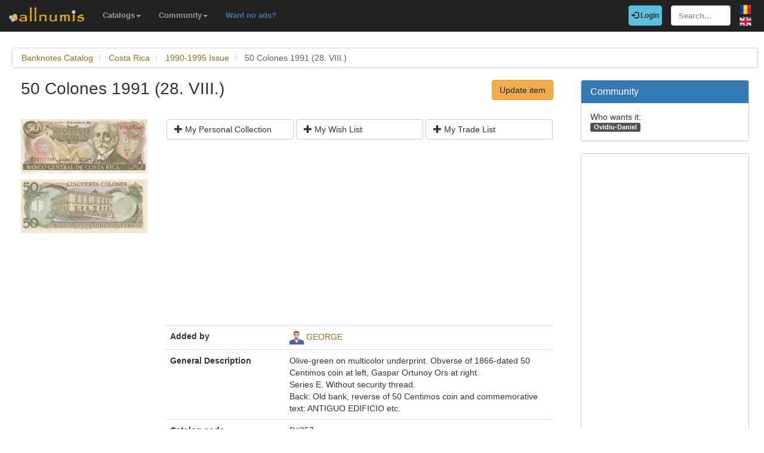

--- FILE ---
content_type: text/html; charset=utf-8
request_url: https://www.google.com/recaptcha/api2/aframe
body_size: 267
content:
<!DOCTYPE HTML><html><head><meta http-equiv="content-type" content="text/html; charset=UTF-8"></head><body><script nonce="cg55GiQfi77-JM4DhyLZEA">/** Anti-fraud and anti-abuse applications only. See google.com/recaptcha */ try{var clients={'sodar':'https://pagead2.googlesyndication.com/pagead/sodar?'};window.addEventListener("message",function(a){try{if(a.source===window.parent){var b=JSON.parse(a.data);var c=clients[b['id']];if(c){var d=document.createElement('img');d.src=c+b['params']+'&rc='+(localStorage.getItem("rc::a")?sessionStorage.getItem("rc::b"):"");window.document.body.appendChild(d);sessionStorage.setItem("rc::e",parseInt(sessionStorage.getItem("rc::e")||0)+1);localStorage.setItem("rc::h",'1766471894492');}}}catch(b){}});window.parent.postMessage("_grecaptcha_ready", "*");}catch(b){}</script></body></html>